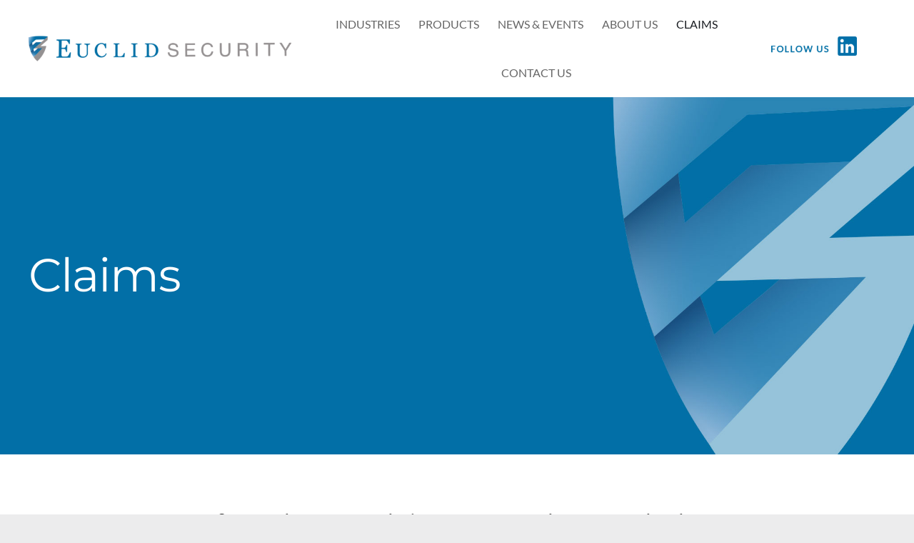

--- FILE ---
content_type: text/html; charset=UTF-8
request_url: https://euclidsecurityins.com/claims/
body_size: 8932
content:
<!DOCTYPE html>
<html class="avada-html-layout-wide avada-html-header-position-top avada-is-100-percent-template" lang="en-US" prefix="og: http://ogp.me/ns# fb: http://ogp.me/ns/fb#">
<head>
	<meta http-equiv="X-UA-Compatible" content="IE=edge" />
	<meta http-equiv="Content-Type" content="text/html; charset=utf-8"/>
	<meta name="viewport" content="width=device-width, initial-scale=1" />
	<meta name='robots' content='index, follow, max-image-preview:large, max-snippet:-1, max-video-preview:-1' />
	<style>img:is([sizes="auto" i], [sizes^="auto," i]) { contain-intrinsic-size: 3000px 1500px }</style>
	
	<!-- This site is optimized with the Yoast SEO plugin v26.8 - https://yoast.com/product/yoast-seo-wordpress/ -->
	<title>Claims | Euclid Security</title>
	<link rel="canonical" href="https://euclidsecurityins.com/claims/" />
	<meta property="og:locale" content="en_US" />
	<meta property="og:type" content="article" />
	<meta property="og:title" content="Claims | Euclid Security" />
	<meta property="og:url" content="https://euclidsecurityins.com/claims/" />
	<meta property="og:site_name" content="Euclid Security Insurance" />
	<meta property="article:modified_time" content="2023-01-05T17:14:52+00:00" />
	<meta name="twitter:card" content="summary_large_image" />
	<meta name="twitter:label1" content="Est. reading time" />
	<meta name="twitter:data1" content="14 minutes" />
	<script type="application/ld+json" class="yoast-schema-graph">{"@context":"https://schema.org","@graph":[{"@type":"WebPage","@id":"https://euclidsecurityins.com/claims/","url":"https://euclidsecurityins.com/claims/","name":"Claims | Euclid Security","isPartOf":{"@id":"https://euclidsecurityins.com/#website"},"datePublished":"2022-12-02T19:26:20+00:00","dateModified":"2023-01-05T17:14:52+00:00","breadcrumb":{"@id":"https://euclidsecurityins.com/claims/#breadcrumb"},"inLanguage":"en-US","potentialAction":[{"@type":"ReadAction","target":["https://euclidsecurityins.com/claims/"]}]},{"@type":"BreadcrumbList","@id":"https://euclidsecurityins.com/claims/#breadcrumb","itemListElement":[{"@type":"ListItem","position":1,"name":"Home","item":"https://euclidsecurityins.com/"},{"@type":"ListItem","position":2,"name":"Claims"}]},{"@type":"WebSite","@id":"https://euclidsecurityins.com/#website","url":"https://euclidsecurityins.com/","name":"Euclid Security Programs","description":"","publisher":{"@id":"https://euclidsecurityins.com/#organization"},"potentialAction":[{"@type":"SearchAction","target":{"@type":"EntryPoint","urlTemplate":"https://euclidsecurityins.com/?s={search_term_string}"},"query-input":{"@type":"PropertyValueSpecification","valueRequired":true,"valueName":"search_term_string"}}],"inLanguage":"en-US"},{"@type":"Organization","@id":"https://euclidsecurityins.com/#organization","name":"Euclid Security Programs","url":"https://euclidsecurityins.com/","logo":{"@type":"ImageObject","inLanguage":"en-US","@id":"https://euclidsecurityins.com/#/schema/logo/image/","url":"https://euclidsecurityins.com/wp-content/uploads/2023/07/Euclid-Security.jpg","contentUrl":"https://euclidsecurityins.com/wp-content/uploads/2023/07/Euclid-Security.jpg","width":609,"height":191,"caption":"Euclid Security Programs"},"image":{"@id":"https://euclidsecurityins.com/#/schema/logo/image/"},"sameAs":["https://www.linkedin.com/company/euclid-security-programs-llc/"]}]}</script>
	<!-- / Yoast SEO plugin. -->


<link rel="alternate" type="application/rss+xml" title="Euclid Security Insurance &raquo; Feed" href="https://euclidsecurityins.com/feed/" />
<link rel="alternate" type="application/rss+xml" title="Euclid Security Insurance &raquo; Comments Feed" href="https://euclidsecurityins.com/comments/feed/" />
								<link rel="icon" href="https://euclidsecurityins.com/wp-content/uploads/2022/12/favicon.png" type="image/png" />
		
		
		
									<meta name="description" content="Claims    
If you have a claim, we are here to help. Here’s what to do.    Step 1: Submit Information Submit your information to claims@euclidsecurityins.com.

 	First Name
 	Last Name
 	Phone Number
 	Email
 	Company Name including any DBA’s
 	Policy Number
 	Coverage Type
 	Description of claim
 claims@euclidsecurityins.com  Step 2: Keep"/>
				
		<meta property="og:locale" content="en_US"/>
		<meta property="og:type" content="article"/>
		<meta property="og:site_name" content="Euclid Security Insurance"/>
		<meta property="og:title" content="Claims | Euclid Security"/>
				<meta property="og:description" content="Claims    
If you have a claim, we are here to help. Here’s what to do.    Step 1: Submit Information Submit your information to claims@euclidsecurityins.com.

 	First Name
 	Last Name
 	Phone Number
 	Email
 	Company Name including any DBA’s
 	Policy Number
 	Coverage Type
 	Description of claim
 claims@euclidsecurityins.com  Step 2: Keep"/>
				<meta property="og:url" content="https://euclidsecurityins.com/claims/"/>
													<meta property="article:modified_time" content="2023-01-05T17:14:52-05:00"/>
											<meta property="og:image" content="https://euclidsecurityins.com/wp-content/uploads/2023/02/Euclid-Security-2500x1367-1.png"/>
		<meta property="og:image:width" content="2500"/>
		<meta property="og:image:height" content="1367"/>
		<meta property="og:image:type" content="image/png"/>
				<link rel='stylesheet' id='child-style-css' href='https://euclidsecurityins.com/wp-content/themes/Avada-Child-Theme/style.css?ver=6.8.3' type='text/css' media='all' />
<link rel='stylesheet' id='fusion-dynamic-css-css' href='https://euclidsecurityins.com/wp-content/uploads/fusion-styles/da324b6911385159b79db5c59d93843e.min.css?ver=3.14.2' type='text/css' media='all' />
<link rel="https://api.w.org/" href="https://euclidsecurityins.com/wp-json/" /><link rel="alternate" title="JSON" type="application/json" href="https://euclidsecurityins.com/wp-json/wp/v2/pages/3178" /><link rel="EditURI" type="application/rsd+xml" title="RSD" href="https://euclidsecurityins.com/xmlrpc.php?rsd" />
<link rel='shortlink' href='https://euclidsecurityins.com/?p=3178' />
<link rel="alternate" title="oEmbed (JSON)" type="application/json+oembed" href="https://euclidsecurityins.com/wp-json/oembed/1.0/embed?url=https%3A%2F%2Feuclidsecurityins.com%2Fclaims%2F" />
<link rel="alternate" title="oEmbed (XML)" type="text/xml+oembed" href="https://euclidsecurityins.com/wp-json/oembed/1.0/embed?url=https%3A%2F%2Feuclidsecurityins.com%2Fclaims%2F&#038;format=xml" />
<style type="text/css" id="css-fb-visibility">@media screen and (max-width: 640px){.fusion-no-small-visibility{display:none !important;}body .sm-text-align-center{text-align:center !important;}body .sm-text-align-left{text-align:left !important;}body .sm-text-align-right{text-align:right !important;}body .sm-text-align-justify{text-align:justify !important;}body .sm-flex-align-center{justify-content:center !important;}body .sm-flex-align-flex-start{justify-content:flex-start !important;}body .sm-flex-align-flex-end{justify-content:flex-end !important;}body .sm-mx-auto{margin-left:auto !important;margin-right:auto !important;}body .sm-ml-auto{margin-left:auto !important;}body .sm-mr-auto{margin-right:auto !important;}body .fusion-absolute-position-small{position:absolute;width:100%;}.awb-sticky.awb-sticky-small{ position: sticky; top: var(--awb-sticky-offset,0); }}@media screen and (min-width: 641px) and (max-width: 1024px){.fusion-no-medium-visibility{display:none !important;}body .md-text-align-center{text-align:center !important;}body .md-text-align-left{text-align:left !important;}body .md-text-align-right{text-align:right !important;}body .md-text-align-justify{text-align:justify !important;}body .md-flex-align-center{justify-content:center !important;}body .md-flex-align-flex-start{justify-content:flex-start !important;}body .md-flex-align-flex-end{justify-content:flex-end !important;}body .md-mx-auto{margin-left:auto !important;margin-right:auto !important;}body .md-ml-auto{margin-left:auto !important;}body .md-mr-auto{margin-right:auto !important;}body .fusion-absolute-position-medium{position:absolute;width:100%;}.awb-sticky.awb-sticky-medium{ position: sticky; top: var(--awb-sticky-offset,0); }}@media screen and (min-width: 1025px){.fusion-no-large-visibility{display:none !important;}body .lg-text-align-center{text-align:center !important;}body .lg-text-align-left{text-align:left !important;}body .lg-text-align-right{text-align:right !important;}body .lg-text-align-justify{text-align:justify !important;}body .lg-flex-align-center{justify-content:center !important;}body .lg-flex-align-flex-start{justify-content:flex-start !important;}body .lg-flex-align-flex-end{justify-content:flex-end !important;}body .lg-mx-auto{margin-left:auto !important;margin-right:auto !important;}body .lg-ml-auto{margin-left:auto !important;}body .lg-mr-auto{margin-right:auto !important;}body .fusion-absolute-position-large{position:absolute;width:100%;}.awb-sticky.awb-sticky-large{ position: sticky; top: var(--awb-sticky-offset,0); }}</style>		<script type="text/javascript">
			var doc = document.documentElement;
			doc.setAttribute( 'data-useragent', navigator.userAgent );
		</script>
		<!-- Google tag (gtag.js) -->
<script async src="https://www.googletagmanager.com/gtag/js?id=G-VVCX0JYVDH"></script>
<script>
  window.dataLayer = window.dataLayer || [];
  function gtag(){dataLayer.push(arguments);}
  gtag('js', new Date());

  gtag('config', 'G-VVCX0JYVDH');
</script>
	</head>

<body class="wp-singular page-template page-template-100-width page-template-100-width-php page page-id-3178 wp-theme-Avada wp-child-theme-Avada-Child-Theme fusion-image-hovers fusion-pagination-sizing fusion-button_type-flat fusion-button_span-no fusion-button_gradient-linear avada-image-rollover-circle-no avada-image-rollover-yes avada-image-rollover-direction-fade fusion-body ltr fusion-sticky-header no-tablet-sticky-header no-mobile-sticky-header no-mobile-slidingbar no-mobile-totop fusion-disable-outline fusion-sub-menu-fade mobile-logo-pos-left layout-wide-mode avada-has-boxed-modal-shadow- layout-scroll-offset-full avada-has-zero-margin-offset-top fusion-top-header menu-text-align-center mobile-menu-design-flyout fusion-show-pagination-text fusion-header-layout-v1 avada-responsive avada-footer-fx-none avada-menu-highlight-style-textcolor fusion-search-form-clean fusion-main-menu-search-dropdown fusion-avatar-circle avada-dropdown-styles avada-blog-layout-grid avada-blog-archive-layout-grid avada-header-shadow-no avada-menu-icon-position-left avada-has-megamenu-shadow avada-has-header-100-width avada-has-pagetitle-bg-full avada-has-breadcrumb-mobile-hidden avada-has-pagetitlebar-retina-bg-image avada-has-titlebar-hide avada-social-full-transparent avada-has-transparent-timeline_color avada-has-pagination-width_height avada-flyout-menu-direction-fade avada-ec-views-v1" data-awb-post-id="3178">
		<a class="skip-link screen-reader-text" href="#content">Skip to content</a>

	<div id="boxed-wrapper">
		
		<div id="wrapper" class="fusion-wrapper">
			<div id="home" style="position:relative;top:-1px;"></div>
												<div class="fusion-tb-header"><div class="fusion-fullwidth fullwidth-box fusion-builder-row-1 fusion-flex-container hundred-percent-fullwidth non-hundred-percent-height-scrolling fusion-sticky-container" style="--awb-border-radius-top-left:0px;--awb-border-radius-top-right:0px;--awb-border-radius-bottom-right:0px;--awb-border-radius-bottom-left:0px;--awb-padding-top:0px;--awb-padding-right:40px;--awb-padding-bottom:0px;--awb-padding-left:40px;--awb-padding-right-medium:24px;--awb-padding-left-medium:24px;--awb-padding-right-small:20px;--awb-padding-left-small:20px;--awb-sticky-background-color:var(--awb-color1) !important;--awb-flex-wrap:wrap;" data-transition-offset="0" data-scroll-offset="500" data-sticky-medium-visibility="1" data-sticky-large-visibility="1" ><div class="fusion-builder-row fusion-row fusion-flex-align-items-stretch fusion-flex-justify-content-center fusion-flex-content-wrap" style="width:104% !important;max-width:104% !important;margin-left: calc(-4% / 2 );margin-right: calc(-4% / 2 );"><div class="fusion-layout-column fusion_builder_column fusion-builder-column-0 fusion_builder_column_1_3 1_3 fusion-flex-column" style="--awb-bg-size:cover;--awb-width-large:33.3333333333%;--awb-margin-top-large:0px;--awb-spacing-right-large:5.76%;--awb-margin-bottom-large:0px;--awb-spacing-left-large:5.76%;--awb-width-medium:33.3333333333%;--awb-order-medium:1;--awb-spacing-right-medium:5.76%;--awb-spacing-left-medium:5.76%;--awb-width-small:33.3333333333%;--awb-order-small:1;--awb-spacing-right-small:5.76%;--awb-spacing-left-small:5.76%;"><div class="fusion-column-wrapper fusion-column-has-shadow fusion-flex-justify-content-center fusion-content-layout-column"><div class="fusion-image-element md-text-align-center sm-text-align-center" style="--awb-max-width:400px;--awb-caption-title-font-family:var(--h2_typography-font-family);--awb-caption-title-font-weight:var(--h2_typography-font-weight);--awb-caption-title-font-style:var(--h2_typography-font-style);--awb-caption-title-size:var(--h2_typography-font-size);--awb-caption-title-transform:var(--h2_typography-text-transform);--awb-caption-title-line-height:var(--h2_typography-line-height);--awb-caption-title-letter-spacing:var(--h2_typography-letter-spacing);"><span class=" fusion-imageframe imageframe-none imageframe-1 hover-type-none"><a class="fusion-no-lightbox" href="/" target="_self" aria-label="Euclid Security logo"><img fetchpriority="high" decoding="async" width="800" height="80" alt="Euclid Security logo" src="https://euclidsecurityins.com/wp-content/uploads/2022/11/Euclid-Security-logo-800x80-1.png" class="img-responsive wp-image-3114 disable-lazyload" srcset="https://euclidsecurityins.com/wp-content/uploads/2022/11/Euclid-Security-logo-800x80-1-200x20.png 200w, https://euclidsecurityins.com/wp-content/uploads/2022/11/Euclid-Security-logo-800x80-1-400x40.png 400w, https://euclidsecurityins.com/wp-content/uploads/2022/11/Euclid-Security-logo-800x80-1-600x60.png 600w, https://euclidsecurityins.com/wp-content/uploads/2022/11/Euclid-Security-logo-800x80-1.png 800w" sizes="(max-width: 1024px) 100vw, (max-width: 640px) 100vw, (max-width: 1919px) 600px,(min-width: 1920px) 33vw" /></a></span></div></div></div><div class="fusion-layout-column fusion_builder_column fusion-builder-column-1 fusion_builder_column_1_2 1_2 fusion-flex-column" style="--awb-bg-size:cover;--awb-width-large:50%;--awb-margin-top-large:0px;--awb-spacing-right-large:3.84%;--awb-margin-bottom-large:0px;--awb-spacing-left-large:3.84%;--awb-width-medium:33.3333333333%;--awb-order-medium:0;--awb-spacing-right-medium:5.76%;--awb-spacing-left-medium:5.76%;--awb-width-small:33.3333333333%;--awb-order-small:0;--awb-spacing-right-small:0%;--awb-spacing-left-small:5.76%;"><div class="fusion-column-wrapper fusion-column-has-shadow fusion-flex-justify-content-center fusion-content-layout-column"><nav class="awb-menu awb-menu_row awb-menu_em-hover mobile-mode-collapse-to-button awb-menu_icons-left awb-menu_dc-no mobile-trigger-fullwidth-off awb-menu_mobile-toggle awb-menu_indent-center mobile-size-full-absolute loading mega-menu-loading awb-menu_desktop awb-menu_dropdown awb-menu_expand-right awb-menu_transition-fade" style="--awb-text-transform:none;--awb-gap:26px;--awb-align-items:center;--awb-justify-content:center;--awb-items-padding-top:20px;--awb-items-padding-bottom:20px;--awb-color:#666666;--awb-active-color:var(--awb-color7);--awb-active-border-color:var(--awb-color7);--awb-submenu-color:var(--awb-color7);--awb-submenu-sep-color:rgba(226,226,226,0);--awb-submenu-active-bg:var(--awb-color2);--awb-submenu-active-color:var(--awb-color7);--awb-submenu-text-transform:none;--awb-icons-color:var(--awb-color7);--awb-icons-hover-color:var(--awb-color7);--awb-main-justify-content:flex-start;--awb-mobile-color:var(--awb-color7);--awb-mobile-nav-items-height:60;--awb-mobile-active-bg:var(--awb-color2);--awb-mobile-active-color:var(--awb-color7);--awb-mobile-trigger-font-size:20px;--awb-trigger-padding-right:0px;--awb-trigger-padding-left:0px;--awb-mobile-trigger-color:var(--awb-color7);--awb-mobile-trigger-background-color:rgba(255,255,255,0);--awb-mobile-nav-trigger-bottom-margin:10px;--awb-mobile-sep-color:rgba(0,0,0,0);--awb-mobile-justify:center;--awb-mobile-caret-left:auto;--awb-mobile-caret-right:0;--awb-box-shadow:0px 24px 24px -8px hsla(var(--awb-color7-h),var(--awb-color7-s),var(--awb-color7-l),calc( var(--awb-color7-a) - 92% ));;--awb-fusion-font-family-typography:&quot;Lato&quot;;--awb-fusion-font-style-typography:normal;--awb-fusion-font-weight-typography:400;--awb-fusion-font-family-submenu-typography:inherit;--awb-fusion-font-style-submenu-typography:normal;--awb-fusion-font-weight-submenu-typography:400;--awb-fusion-font-family-mobile-typography:inherit;--awb-fusion-font-style-mobile-typography:normal;--awb-fusion-font-weight-mobile-typography:400;" aria-label="Euclid Security Main Menu" data-breakpoint="1024" data-count="0" data-transition-type="bottom-vertical" data-transition-time="300" data-expand="right"><button type="button" class="awb-menu__m-toggle awb-menu__m-toggle_no-text" aria-expanded="false" aria-controls="menu-euclid-security-main-menu"><span class="awb-menu__m-toggle-inner"><span class="collapsed-nav-text"><span class="screen-reader-text">Toggle Navigation</span></span><span class="awb-menu__m-collapse-icon awb-menu__m-collapse-icon_no-text"><span class="awb-menu__m-collapse-icon-open awb-menu__m-collapse-icon-open_no-text icon-furnituremenu"></span><span class="awb-menu__m-collapse-icon-close awb-menu__m-collapse-icon-close_no-text icon-furnitureclose"></span></span></span></button><ul id="menu-euclid-security-main-menu" class="fusion-menu awb-menu__main-ul awb-menu__main-ul_row"><li  id="menu-item-3186"  class="menu-item menu-item-type-post_type menu-item-object-page menu-item-3186 awb-menu__li awb-menu__main-li awb-menu__main-li_regular"  data-item-id="3186"><span class="awb-menu__main-background-default awb-menu__main-background-default_bottom-vertical"></span><span class="awb-menu__main-background-active awb-menu__main-background-active_bottom-vertical"></span><a  href="https://euclidsecurityins.com/industries/" class="awb-menu__main-a awb-menu__main-a_regular"><span class="menu-text">INDUSTRIES</span></a></li><li  id="menu-item-3185"  class="menu-item menu-item-type-post_type menu-item-object-page menu-item-3185 awb-menu__li awb-menu__main-li awb-menu__main-li_regular"  data-item-id="3185"><span class="awb-menu__main-background-default awb-menu__main-background-default_bottom-vertical"></span><span class="awb-menu__main-background-active awb-menu__main-background-active_bottom-vertical"></span><a  href="https://euclidsecurityins.com/products/" class="awb-menu__main-a awb-menu__main-a_regular"><span class="menu-text">PRODUCTS</span></a></li><li  id="menu-item-3182"  class="menu-item menu-item-type-post_type menu-item-object-page menu-item-3182 awb-menu__li awb-menu__main-li awb-menu__main-li_regular"  data-item-id="3182"><span class="awb-menu__main-background-default awb-menu__main-background-default_bottom-vertical"></span><span class="awb-menu__main-background-active awb-menu__main-background-active_bottom-vertical"></span><a  href="https://euclidsecurityins.com/news-events/" class="awb-menu__main-a awb-menu__main-a_regular"><span class="menu-text">NEWS &#038; EVENTS</span></a></li><li  id="menu-item-3187"  class="menu-item menu-item-type-post_type menu-item-object-page menu-item-3187 awb-menu__li awb-menu__main-li awb-menu__main-li_regular"  data-item-id="3187"><span class="awb-menu__main-background-default awb-menu__main-background-default_bottom-vertical"></span><span class="awb-menu__main-background-active awb-menu__main-background-active_bottom-vertical"></span><a  href="https://euclidsecurityins.com/about-us/" class="awb-menu__main-a awb-menu__main-a_regular"><span class="menu-text">ABOUT US</span></a></li><li  id="menu-item-3184"  class="menu-item menu-item-type-post_type menu-item-object-page current-menu-item page_item page-item-3178 current_page_item menu-item-3184 awb-menu__li awb-menu__main-li awb-menu__main-li_regular"  data-item-id="3184"><span class="awb-menu__main-background-default awb-menu__main-background-default_bottom-vertical"></span><span class="awb-menu__main-background-active awb-menu__main-background-active_bottom-vertical"></span><a  href="https://euclidsecurityins.com/claims/" class="awb-menu__main-a awb-menu__main-a_regular" aria-current="page"><span class="menu-text">CLAIMS</span></a></li><li  id="menu-item-3183"  class="menu-item menu-item-type-post_type menu-item-object-page menu-item-3183 awb-menu__li awb-menu__main-li awb-menu__main-li_regular"  data-item-id="3183"><span class="awb-menu__main-background-default awb-menu__main-background-default_bottom-vertical"></span><span class="awb-menu__main-background-active awb-menu__main-background-active_bottom-vertical"></span><a  href="https://euclidsecurityins.com/contact-us/" class="awb-menu__main-a awb-menu__main-a_regular"><span class="menu-text">CONTACT US</span></a></li></ul></nav></div></div><div class="fusion-layout-column fusion_builder_column fusion-builder-column-2 fusion_builder_column_1_6 1_6 fusion-flex-column" style="--awb-bg-size:cover;--awb-width-large:16.6666666667%;--awb-margin-top-large:0px;--awb-spacing-right-large:11.52%;--awb-margin-bottom-large:0px;--awb-spacing-left-large:11.52%;--awb-width-medium:33.3333333333%;--awb-order-medium:2;--awb-spacing-right-medium:5.76%;--awb-spacing-left-medium:5.76%;--awb-width-small:33.3333333333%;--awb-order-small:2;--awb-spacing-right-small:5.76%;--awb-spacing-left-small:0%;"><div class="fusion-column-wrapper fusion-column-has-shadow fusion-flex-justify-content-space-between fusion-content-layout-row fusion-flex-align-items-center fusion-content-nowrap"><div class="fusion-image-element fusion-no-small-visibility" style="--awb-margin-bottom:7px;--awb-max-width:120px;--awb-caption-title-font-family:var(--h2_typography-font-family);--awb-caption-title-font-weight:var(--h2_typography-font-weight);--awb-caption-title-font-style:var(--h2_typography-font-style);--awb-caption-title-size:var(--h2_typography-font-size);--awb-caption-title-transform:var(--h2_typography-text-transform);--awb-caption-title-line-height:var(--h2_typography-line-height);--awb-caption-title-letter-spacing:var(--h2_typography-letter-spacing);"><span class=" fusion-imageframe imageframe-none imageframe-2 hover-type-none"><a class="fusion-no-lightbox" href="https://www.linkedin.com/company/euclid-security-programs-llc/" target="_blank" aria-label="LinkedIn logo" rel="noopener noreferrer"><img decoding="async" width="400" height="91" alt="LinkedIn logo" src="https://euclidsecurityins.com/wp-content/uploads/2022/11/linkedIn-logo-400x91-1.png" data-orig-src="https://euclidsecurityins.com/wp-content/uploads/2022/11/linkedIn-logo-400x91-1.png" class="lazyload img-responsive wp-image-3115" srcset="data:image/svg+xml,%3Csvg%20xmlns%3D%27http%3A%2F%2Fwww.w3.org%2F2000%2Fsvg%27%20width%3D%27400%27%20height%3D%2791%27%20viewBox%3D%270%200%20400%2091%27%3E%3Crect%20width%3D%27400%27%20height%3D%2791%27%20fill-opacity%3D%220%22%2F%3E%3C%2Fsvg%3E" data-srcset="https://euclidsecurityins.com/wp-content/uploads/2022/11/linkedIn-logo-400x91-1-200x46.png 200w, https://euclidsecurityins.com/wp-content/uploads/2022/11/linkedIn-logo-400x91-1.png 400w" data-sizes="auto" data-orig-sizes="(max-width: 1024px) 100vw, (max-width: 640px) 100vw, 400px" /></a></span></div></div></div></div></div>
</div>		<div id="sliders-container" class="fusion-slider-visibility">
					</div>
											
			
						<main id="main" class="clearfix width-100">
				<div class="fusion-row" style="max-width:100%;">
<section id="content" class="full-width">
					<div id="post-3178" class="post-3178 page type-page status-publish hentry">
			<span class="entry-title rich-snippet-hidden">Claims</span><span class="vcard rich-snippet-hidden"><span class="fn"><a href="https://euclidsecurityins.com/author/christopher-mcevoyvisaviscreative-com/" title="Posts by Euclid Security" rel="author">Euclid Security</a></span></span><span class="updated rich-snippet-hidden">2023-01-05T11:14:52-05:00</span>						<div class="post-content">
				<div class="fusion-fullwidth fullwidth-box fusion-builder-row-2 fusion-flex-container has-pattern-background has-mask-background fusion-parallax-none nonhundred-percent-fullwidth non-hundred-percent-height-scrolling lazyload" style="--awb-background-position:center top;--awb-border-radius-top-left:0px;--awb-border-radius-top-right:0px;--awb-border-radius-bottom-right:0px;--awb-border-radius-bottom-left:0px;--awb-padding-top:0px;--awb-padding-bottom:0px;--awb-padding-top-medium:80px;--awb-padding-bottom-medium:80px;--awb-padding-top-small:30px;--awb-padding-bottom-small:30px;--awb-min-height:500px;--awb-background-color:#0270a6;--awb-background-size:cover;--awb-flex-wrap:wrap;" data-bg="https://euclidsecurityins.com/wp-content/uploads/2022/12/hero-blue-shield-2500x797-1.jpg" ><div class="fusion-builder-row fusion-row fusion-flex-align-items-center fusion-flex-align-content-center fusion-flex-content-wrap" style="max-width:1320.8px;margin-left: calc(-4% / 2 );margin-right: calc(-4% / 2 );"><div class="fusion-layout-column fusion_builder_column fusion-builder-column-3 fusion_builder_column_1_2 1_2 fusion-flex-column fusion-animated" style="--awb-bg-size:cover;--awb-width-large:50%;--awb-margin-top-large:25px;--awb-spacing-right-large:3.84%;--awb-margin-bottom-large:25px;--awb-spacing-left-large:3.84%;--awb-width-medium:100%;--awb-spacing-right-medium:1.92%;--awb-spacing-left-medium:1.92%;--awb-width-small:100%;--awb-spacing-right-small:0%;--awb-spacing-left-small:0%;" data-animationType="fadeInDown" data-animationDuration="0.8" data-animationOffset="top-into-view"><div class="fusion-column-wrapper fusion-column-has-shadow fusion-flex-justify-content-flex-start fusion-content-layout-column"><div class="fusion-title title fusion-title-1 fusion-sep-none fusion-title-text fusion-title-size-one" style="--awb-text-color:var(--awb-color1);--awb-margin-bottom:10px;--awb-margin-bottom-small:10px;--awb-font-size:65px;"><h1 class="fusion-title-heading title-heading-left fusion-responsive-typography-calculated" style="font-family:&quot;Montserrat&quot;;font-style:normal;font-weight:400;margin:0;font-size:1em;--fontSize:65;line-height:var(--awb-typography1-line-height);">Claims</h1></div></div></div></div></div><div class="fusion-fullwidth fullwidth-box fusion-builder-row-3 fusion-flex-container has-pattern-background has-mask-background nonhundred-percent-fullwidth non-hundred-percent-height-scrolling" style="--awb-border-radius-top-left:0px;--awb-border-radius-top-right:0px;--awb-border-radius-bottom-right:0px;--awb-border-radius-bottom-left:0px;--awb-padding-top:3%;--awb-padding-bottom:3%;--awb-margin-top:30px;--awb-margin-bottom:0px;--awb-flex-wrap:wrap;" id="SecurityGuards" ><div class="fusion-builder-row fusion-row fusion-flex-align-items-flex-start fusion-flex-content-wrap" style="max-width:1320.8px;margin-left: calc(-4% / 2 );margin-right: calc(-4% / 2 );"><div class="fusion-layout-column fusion_builder_column fusion-builder-column-4 fusion_builder_column_1_1 1_1 fusion-flex-column" style="--awb-padding-bottom:15px;--awb-bg-size:cover;--awb-border-color:#bfbfbf;--awb-border-style:solid;--awb-width-large:100%;--awb-margin-top-large:0px;--awb-spacing-right-large:1.92%;--awb-margin-bottom-large:15px;--awb-spacing-left-large:1.92%;--awb-width-medium:100%;--awb-order-medium:0;--awb-spacing-right-medium:1.92%;--awb-spacing-left-medium:1.92%;--awb-width-small:100%;--awb-order-small:0;--awb-spacing-right-small:1.92%;--awb-spacing-left-small:1.92%;"><div class="fusion-column-wrapper fusion-column-has-shadow fusion-flex-justify-content-flex-start fusion-content-layout-column"><div class="fusion-title title fusion-title-2 fusion-sep-none fusion-title-center fusion-title-text fusion-title-size-two"><h2 class="fusion-title-heading title-heading-center fusion-responsive-typography-calculated" style="margin:0;--fontSize:36;line-height:1.26;">If you have a claim, we are here to help. <br />Here’s what to do.</h2></div></div></div></div></div><div class="fusion-fullwidth fullwidth-box fusion-builder-row-4 fusion-flex-container has-pattern-background has-mask-background nonhundred-percent-fullwidth non-hundred-percent-height-scrolling" style="--awb-border-radius-top-left:0px;--awb-border-radius-top-right:0px;--awb-border-radius-bottom-right:0px;--awb-border-radius-bottom-left:0px;--awb-padding-top:0%;--awb-flex-wrap:wrap;" ><div class="fusion-builder-row fusion-row fusion-flex-align-items-flex-start fusion-flex-content-wrap" style="max-width:1320.8px;margin-left: calc(-4% / 2 );margin-right: calc(-4% / 2 );"><div class="fusion-layout-column fusion_builder_column fusion-builder-column-5 fusion_builder_column_1_2 1_2 fusion-flex-column" style="--awb-bg-size:cover;--awb-width-large:50%;--awb-margin-top-large:25px;--awb-spacing-right-large:3.84%;--awb-margin-bottom-large:25px;--awb-spacing-left-large:3.84%;--awb-width-medium:100%;--awb-order-medium:0;--awb-spacing-right-medium:1.92%;--awb-spacing-left-medium:1.92%;--awb-width-small:100%;--awb-order-small:0;--awb-spacing-right-small:1.92%;--awb-spacing-left-small:1.92%;"><div class="fusion-column-wrapper fusion-column-has-shadow fusion-flex-justify-content-flex-start fusion-content-layout-column"><div class="fusion-title title fusion-title-3 fusion-sep-none fusion-title-text fusion-title-size-two"><h2 class="fusion-title-heading title-heading-left fusion-responsive-typography-calculated" style="margin:0;--fontSize:36;line-height:1.26;">Step 1: Submit Information</h2></div><div class="fusion-text fusion-text-1"><p>Submit your information to <a href="/cdn-cgi/l/email-protection" class="__cf_email__" data-cfemail="bad9d6dbd3d7c9fadfcfd9d6d3dec9dfd9cfc8d3cec3d3d4c994d9d5d7">[email&#160;protected]</a>.</p>
<ul>
<li>First Name</li>
<li>Last Name</li>
<li>Phone Number</li>
<li>Email</li>
<li>Company Name including any DBA’s</li>
<li>Policy Number</li>
<li>Coverage Type</li>
<li>Description of claim</li>
</ul>
</div><div ><a class="fusion-button button-flat fusion-button-default-size button-custom fusion-button-default button-1 fusion-button-default-span fusion-button-default-type" style="--button_accent_color:#ffffff;--button_border_color:#1171a4;--button_accent_hover_color:#1171a4;--button_border_hover_color:#1171a4;--button_border_width-top:1px;--button_border_width-right:1px;--button_border_width-bottom:1px;--button_border_width-left:1px;--button-border-radius-top-left:10px;--button-border-radius-top-right:10px;--button-border-radius-bottom-right:10px;--button-border-radius-bottom-left:10px;--button_gradient_top_color:#1171a4;--button_gradient_bottom_color:#1171a4;--button_gradient_top_color_hover:#ffffff;--button_gradient_bottom_color_hover:#ffffff;--button_typography-font-family:&quot;Poppins&quot;;--button_typography-font-style:normal;--button_typography-font-weight:400;" target="_blank" rel="noopener noreferrer" href="/cdn-cgi/l/email-protection#[base64]"><span class="fusion-button-text awb-button__text awb-button__text--default"><span class="__cf_email__" data-cfemail="d2b1beb3bbbfa192b7a7b1bebbb6a1b7b1a7a0bba6abbbbca1fcb1bdbf">[email&#160;protected]</span></span></a></div></div></div><div class="fusion-layout-column fusion_builder_column fusion-builder-column-6 fusion_builder_column_1_2 1_2 fusion-flex-column" style="--awb-bg-size:cover;--awb-width-large:50%;--awb-margin-top-large:25px;--awb-spacing-right-large:3.84%;--awb-margin-bottom-large:25px;--awb-spacing-left-large:3.84%;--awb-width-medium:100%;--awb-order-medium:0;--awb-spacing-right-medium:1.92%;--awb-spacing-left-medium:1.92%;--awb-width-small:100%;--awb-order-small:0;--awb-spacing-right-small:1.92%;--awb-spacing-left-small:1.92%;"><div class="fusion-column-wrapper fusion-column-has-shadow fusion-flex-justify-content-flex-start fusion-content-layout-column"><div class="fusion-title title fusion-title-4 fusion-sep-none fusion-title-text fusion-title-size-two"><h2 class="fusion-title-heading title-heading-left fusion-responsive-typography-calculated" style="margin:0;--fontSize:36;line-height:1.26;">Step 2: Keep Records</h2></div><div class="fusion-text fusion-text-2"><p>It’s important to keep any and all records relating to your claim. These may include:</p>
<ul>
<li>Phone Calls</li>
<li>Emails</li>
<li>Face-to-face Conversations</li>
<li>Videos and Images</li>
<li>Internal Incident Reports</li>
<li>Police Reports</li>
</ul>
<p>You will be asked to share any records relating to your claim when we contact you.</p>
</div></div></div></div></div>
							</div>
												</div>
	</section>
						
					</div>  <!-- fusion-row -->
				</main>  <!-- #main -->
				
				
								
					<div class="fusion-tb-footer fusion-footer"><div class="fusion-footer-widget-area fusion-widget-area"><div class="fusion-fullwidth fullwidth-box fusion-builder-row-5 fusion-flex-container has-pattern-background has-mask-background nonhundred-percent-fullwidth non-hundred-percent-height-scrolling" style="--awb-border-radius-top-left:0px;--awb-border-radius-top-right:0px;--awb-border-radius-bottom-right:0px;--awb-border-radius-bottom-left:0px;--awb-padding-top:30px;--awb-padding-bottom:30px;--awb-padding-top-small:24px;--awb-padding-bottom-small:24px;--awb-background-color:#f2f2f2;--awb-flex-wrap:wrap;" ><div class="fusion-builder-row fusion-row fusion-flex-align-items-stretch fusion-flex-content-wrap" style="max-width:1320.8px;margin-left: calc(-4% / 2 );margin-right: calc(-4% / 2 );"><div class="fusion-layout-column fusion_builder_column fusion-builder-column-7 fusion_builder_column_1_2 1_2 fusion-flex-column" style="--awb-bg-size:cover;--awb-width-large:50%;--awb-margin-top-large:25px;--awb-spacing-right-large:3.84%;--awb-margin-bottom-large:0px;--awb-spacing-left-large:3.84%;--awb-width-medium:100%;--awb-order-medium:0;--awb-spacing-right-medium:1.92%;--awb-spacing-left-medium:1.92%;--awb-width-small:100%;--awb-order-small:0;--awb-spacing-right-small:1.92%;--awb-spacing-left-small:1.92%;"><div class="fusion-column-wrapper fusion-column-has-shadow fusion-flex-justify-content-flex-start fusion-content-layout-column"><div class="fusion-image-element sm-text-align-center" style="--awb-max-width:300px;--awb-caption-title-font-family:var(--h2_typography-font-family);--awb-caption-title-font-weight:var(--h2_typography-font-weight);--awb-caption-title-font-style:var(--h2_typography-font-style);--awb-caption-title-size:var(--h2_typography-font-size);--awb-caption-title-transform:var(--h2_typography-text-transform);--awb-caption-title-line-height:var(--h2_typography-line-height);--awb-caption-title-letter-spacing:var(--h2_typography-letter-spacing);"><span class=" fusion-imageframe imageframe-none imageframe-3 hover-type-none"><img decoding="async" width="800" height="80" alt="Euclid Security logo" title="Euclid Security logo" src="https://euclidsecurityins.com/wp-content/uploads/2022/11/Euclid-Security-logo-800x80-1.png" data-orig-src="https://euclidsecurityins.com/wp-content/uploads/2022/11/Euclid-Security-logo-800x80-1.png" class="lazyload img-responsive wp-image-3114" srcset="data:image/svg+xml,%3Csvg%20xmlns%3D%27http%3A%2F%2Fwww.w3.org%2F2000%2Fsvg%27%20width%3D%27800%27%20height%3D%2780%27%20viewBox%3D%270%200%20800%2080%27%3E%3Crect%20width%3D%27800%27%20height%3D%2780%27%20fill-opacity%3D%220%22%2F%3E%3C%2Fsvg%3E" data-srcset="https://euclidsecurityins.com/wp-content/uploads/2022/11/Euclid-Security-logo-800x80-1-200x20.png 200w, https://euclidsecurityins.com/wp-content/uploads/2022/11/Euclid-Security-logo-800x80-1-400x40.png 400w, https://euclidsecurityins.com/wp-content/uploads/2022/11/Euclid-Security-logo-800x80-1-600x60.png 600w, https://euclidsecurityins.com/wp-content/uploads/2022/11/Euclid-Security-logo-800x80-1.png 800w" data-sizes="auto" data-orig-sizes="(max-width: 1024px) 100vw, (max-width: 640px) 100vw, 600px" /></span></div><div class="fusion-text fusion-text-3 sm-text-align-center" style="--awb-font-size:12px;--awb-line-height:1.4em;--awb-text-color:#666666;--awb-text-font-family:&quot;Lato&quot;;--awb-text-font-style:normal;--awb-text-font-weight:400;"><p>Euclid Security Programs LLC<br />234 Spring Lake Drive<br />Itasca, IL 60143</p>
</div></div></div><div class="fusion-layout-column fusion_builder_column fusion-builder-column-8 fusion_builder_column_1_2 1_2 fusion-flex-column" style="--awb-bg-size:cover;--awb-width-large:50%;--awb-margin-top-large:25px;--awb-spacing-right-large:3.84%;--awb-margin-bottom-large:0px;--awb-spacing-left-large:3.84%;--awb-width-medium:100%;--awb-order-medium:0;--awb-spacing-right-medium:1.92%;--awb-spacing-left-medium:1.92%;--awb-width-small:100%;--awb-order-small:0;--awb-spacing-right-small:1.92%;--awb-spacing-left-small:1.92%;"><div class="fusion-column-wrapper fusion-column-has-shadow fusion-flex-justify-content-flex-start fusion-content-layout-column"><div class="fusion-image-element sm-text-align-center" style="text-align:right;--awb-max-width:100px;--awb-caption-title-font-family:var(--h2_typography-font-family);--awb-caption-title-font-weight:var(--h2_typography-font-weight);--awb-caption-title-font-style:var(--h2_typography-font-style);--awb-caption-title-size:var(--h2_typography-font-size);--awb-caption-title-transform:var(--h2_typography-text-transform);--awb-caption-title-line-height:var(--h2_typography-line-height);--awb-caption-title-letter-spacing:var(--h2_typography-letter-spacing);"><span class=" fusion-imageframe imageframe-none imageframe-4 hover-type-none"><a class="fusion-no-lightbox" href="https://www.linkedin.com/company/euclid-security-programs-llc/" target="_blank" aria-label="LinkedIn logo" rel="noopener noreferrer"><img decoding="async" width="400" height="91" alt="LinkedIn logo" src="https://euclidsecurityins.com/wp-content/uploads/2022/11/linkedIn-logo-400x91-1.png" data-orig-src="https://euclidsecurityins.com/wp-content/uploads/2022/11/linkedIn-logo-400x91-1.png" class="lazyload img-responsive wp-image-3115" srcset="data:image/svg+xml,%3Csvg%20xmlns%3D%27http%3A%2F%2Fwww.w3.org%2F2000%2Fsvg%27%20width%3D%27400%27%20height%3D%2791%27%20viewBox%3D%270%200%20400%2091%27%3E%3Crect%20width%3D%27400%27%20height%3D%2791%27%20fill-opacity%3D%220%22%2F%3E%3C%2Fsvg%3E" data-srcset="https://euclidsecurityins.com/wp-content/uploads/2022/11/linkedIn-logo-400x91-1-200x46.png 200w, https://euclidsecurityins.com/wp-content/uploads/2022/11/linkedIn-logo-400x91-1.png 400w" data-sizes="auto" data-orig-sizes="(max-width: 1024px) 100vw, (max-width: 640px) 100vw, 400px" /></a></span></div><div class="fusion-text fusion-text-4 sm-text-align-center" style="--awb-content-alignment:right;--awb-font-size:12px;--awb-line-height:1.4em;--awb-text-color:#666666;--awb-margin-top:20px;--awb-text-font-family:&quot;Lato&quot;;--awb-text-font-style:normal;--awb-text-font-weight:400;"><p><a href="/privacy-policy/">Privacy Policy</a>      <a href="/cookie-policy/">Cookie Policy</a>      <a href="/terms-of-use/">Terms of Use</a></p>
</div></div></div><div class="fusion-layout-column fusion_builder_column fusion-builder-column-9 fusion_builder_column_1_1 1_1 fusion-flex-column" style="--awb-bg-size:cover;--awb-width-large:100%;--awb-margin-top-large:15px;--awb-spacing-right-large:1.92%;--awb-margin-bottom-large:0px;--awb-spacing-left-large:1.92%;--awb-width-medium:100%;--awb-order-medium:0;--awb-spacing-right-medium:1.92%;--awb-margin-bottom-medium:0px;--awb-spacing-left-medium:1.92%;--awb-width-small:100%;--awb-order-small:0;--awb-spacing-right-small:1.92%;--awb-spacing-left-small:1.92%;"><div class="fusion-column-wrapper fusion-column-has-shadow fusion-flex-justify-content-flex-start fusion-content-layout-column"><div class="fusion-text fusion-text-5 sm-text-align-center" style="--awb-font-size:12px;--awb-text-color:#666666;--awb-text-font-family:&quot;Lato&quot;;--awb-text-font-style:normal;--awb-text-font-weight:400;"><p>© <script data-cfasync="false" src="/cdn-cgi/scripts/5c5dd728/cloudflare-static/email-decode.min.js"></script><script language="javascript" type="text/javascript">
var today = new Date()
var year = today.getFullYear()
document.write(year)
</script> Euclid Security</p>
</div></div></div></div></div>
</div></div>
																</div> <!-- wrapper -->
		</div> <!-- #boxed-wrapper -->
				<a class="fusion-one-page-text-link fusion-page-load-link" tabindex="-1" href="#" aria-hidden="true">Page load link</a>

		<div class="avada-footer-scripts">
			<script type="text/javascript">var fusionNavIsCollapsed=function(e){var t,n;window.innerWidth<=e.getAttribute("data-breakpoint")?(e.classList.add("collapse-enabled"),e.classList.remove("awb-menu_desktop"),e.classList.contains("expanded")||window.dispatchEvent(new CustomEvent("fusion-mobile-menu-collapsed",{detail:{nav:e}})),(n=e.querySelectorAll(".menu-item-has-children.expanded")).length&&n.forEach(function(e){e.querySelector(".awb-menu__open-nav-submenu_mobile").setAttribute("aria-expanded","false")})):(null!==e.querySelector(".menu-item-has-children.expanded .awb-menu__open-nav-submenu_click")&&e.querySelector(".menu-item-has-children.expanded .awb-menu__open-nav-submenu_click").click(),e.classList.remove("collapse-enabled"),e.classList.add("awb-menu_desktop"),null!==e.querySelector(".awb-menu__main-ul")&&e.querySelector(".awb-menu__main-ul").removeAttribute("style")),e.classList.add("no-wrapper-transition"),clearTimeout(t),t=setTimeout(()=>{e.classList.remove("no-wrapper-transition")},400),e.classList.remove("loading")},fusionRunNavIsCollapsed=function(){var e,t=document.querySelectorAll(".awb-menu");for(e=0;e<t.length;e++)fusionNavIsCollapsed(t[e])};function avadaGetScrollBarWidth(){var e,t,n,l=document.createElement("p");return l.style.width="100%",l.style.height="200px",(e=document.createElement("div")).style.position="absolute",e.style.top="0px",e.style.left="0px",e.style.visibility="hidden",e.style.width="200px",e.style.height="150px",e.style.overflow="hidden",e.appendChild(l),document.body.appendChild(e),t=l.offsetWidth,e.style.overflow="scroll",t==(n=l.offsetWidth)&&(n=e.clientWidth),document.body.removeChild(e),jQuery("html").hasClass("awb-scroll")&&10<t-n?10:t-n}fusionRunNavIsCollapsed(),window.addEventListener("fusion-resize-horizontal",fusionRunNavIsCollapsed);</script><script type="speculationrules">
{"prefetch":[{"source":"document","where":{"and":[{"href_matches":"\/*"},{"not":{"href_matches":["\/wp-*.php","\/wp-admin\/*","\/wp-content\/uploads\/*","\/wp-content\/*","\/wp-content\/plugins\/*","\/wp-content\/themes\/Avada-Child-Theme\/*","\/wp-content\/themes\/Avada\/*","\/*\\?(.+)"]}},{"not":{"selector_matches":"a[rel~=\"nofollow\"]"}},{"not":{"selector_matches":".no-prefetch, .no-prefetch a"}}]},"eagerness":"conservative"}]}
</script>
<script type="text/javascript" src="https://euclidsecurityins.com/wp-includes/js/dist/hooks.min.js?ver=4d63a3d491d11ffd8ac6" id="wp-hooks-js"></script>
<script type="text/javascript" src="https://euclidsecurityins.com/wp-includes/js/dist/i18n.min.js?ver=5e580eb46a90c2b997e6" id="wp-i18n-js"></script>
<script type="text/javascript" id="wp-i18n-js-after">
/* <![CDATA[ */
wp.i18n.setLocaleData( { 'text direction\u0004ltr': [ 'ltr' ] } );
/* ]]> */
</script>
<script type="text/javascript" src="https://euclidsecurityins.com/wp-content/plugins/contact-form-7/includes/swv/js/index.js?ver=6.1.4" id="swv-js"></script>
<script type="text/javascript" id="contact-form-7-js-before">
/* <![CDATA[ */
var wpcf7 = {
    "api": {
        "root": "https:\/\/euclidsecurityins.com\/wp-json\/",
        "namespace": "contact-form-7\/v1"
    },
    "cached": 1
};
/* ]]> */
</script>
<script type="text/javascript" src="https://euclidsecurityins.com/wp-content/plugins/contact-form-7/includes/js/index.js?ver=6.1.4" id="contact-form-7-js"></script>
<script type="text/javascript" src="https://euclidsecurityins.com/wp-includes/js/jquery/jquery.min.js?ver=3.7.1" id="jquery-core-js"></script>
<script type="text/javascript" src="https://euclidsecurityins.com/wp-content/uploads/fusion-scripts/d26f9abe721da882fd3ecb144cb899f2.min.js?ver=3.14.2" id="fusion-scripts-js"></script>
				<script type="text/javascript">
				jQuery( document ).ready( function() {
					var ajaxurl = 'https://euclidsecurityins.com/wp-admin/admin-ajax.php';
					if ( 0 < jQuery( '.fusion-login-nonce' ).length ) {
						jQuery.get( ajaxurl, { 'action': 'fusion_login_nonce' }, function( response ) {
							jQuery( '.fusion-login-nonce' ).html( response );
						});
					}
				});
				</script>
						</div>

			<section class="to-top-container to-top-left" aria-labelledby="awb-to-top-label">
		<a href="#" id="toTop" class="fusion-top-top-link">
			<span id="awb-to-top-label" class="screen-reader-text">Go to Top</span>

					</a>
	</section>
		</body>
</html>
